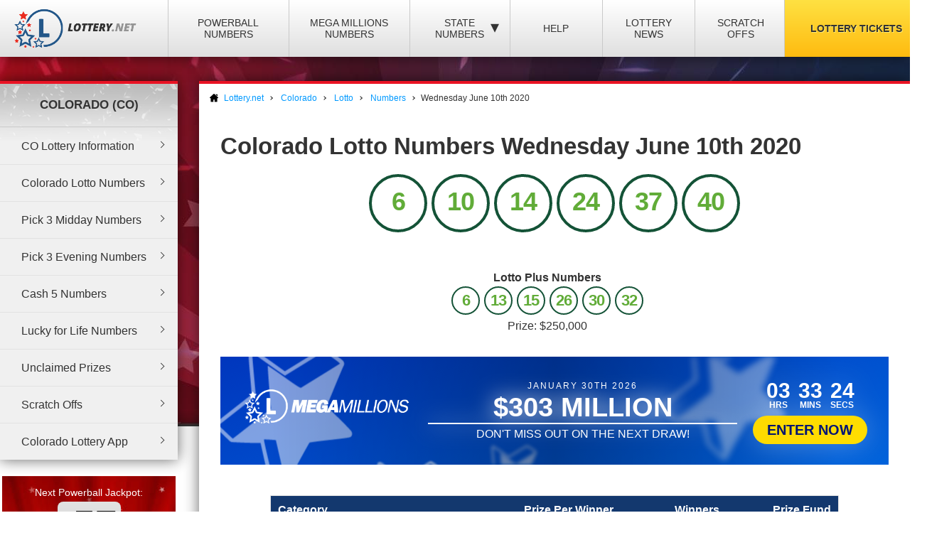

--- FILE ---
content_type: text/html; charset=utf-8
request_url: https://www.lottery.net/colorado/lotto/numbers/06-10-2020
body_size: 9268
content:

<!DOCTYPE html>
<html lang="en">
<head>
	
	<meta charset="utf-8">
	<title>Colorado Lotto Winning Numbers - Wednesday June 10th 2020</title>
	<meta name="description" content="View the winners and prize payout information for the Colorado Lotto draw on Wednesday June 10th 2020">
	<meta name="keywords" content="lotto numbers June 10th, Wednesday lotto winning numbers">
	<meta name="author" content="Lottery.net">
	<meta name="format-detection" content="telephone=no">
	<meta name="HandheldFriendly" content="True">
	<meta name="viewport" content="width=device-width">
	
	<link rel="shortcut icon" type="image/x-icon" href="/favicon.ico">
	
	<link href="/css/desktop?v=BkTNo42uF3bNa4iI9_1NVRT38mIiXkVwX4gWO26PHzU1" rel="stylesheet"/>

	<link href="/css/state-themes?v=Qr4NViP6Kh_SmWWqMppmyrnHo8GGs4OO4fvX7dHnsbw1" rel="stylesheet"/>

	
	<script>
		function addLoadEvent(n){if(window.addEventListener)window.addEventListener("load",n,!1);else if(window.attachEvent)window.attachEvent("onload",n);else{var d=window.onload;window.onload=function(){d&&d(),n()}}}
	</script>
	
	
	<script>addLoadEvent(function(){ setTimeout(function(){ document.getElementById("autoAds").src="https://pagead2.googlesyndication.com/pagead/js/adsbygoogle.js?client=ca-pub-3544150948936075"; }, 5000); });</script>
	<script async id="autoAds" crossorigin="anonymous"></script>

	
		<meta property="og:title" content="Colorado Lotto Winning Numbers - Wednesday June 10th 2020">
		<meta property="og:description" content="View the winners and prize payout information for the Colorado Lotto draw on Wednesday June 10th 2020">
		<meta property="og:type" content="website">
		<meta property="og:url" content="https://www.lottery.net/colorado/lotto/numbers/06-10-2020">
		<meta property="og:site_name" content="Lottery.net">
		<meta property="og:image" content="https://www.lottery.net/images/og/default.jpg">
		<meta property="fb:app_id" content="124973790926555">
		<meta property="fb:admins" content="100001278704026">
	
	
	<script async src="https://www.googletagmanager.com/gtag/js?id=G-YM70L9X30S"></script>
	<script>
		window.dataLayer=window.dataLayer||[];
		function gtag(){dataLayer.push(arguments);}
		gtag('js',new Date());
		gtag('config','G-YM70L9X30S');
	</script>
	
	<script type="text/javascript">
    (function(c,l,a,r,i,t,y){
        c[a]=c[a]||function(){(c[a].q=c[a].q||[]).push(arguments)};
        t=l.createElement(r);t.async=1;t.src="https://www.clarity.ms/tag/"+i;
        y=l.getElementsByTagName(r)[0];y.parentNode.insertBefore(t,y);
    })(window, document, "clarity", "script", "qcr2562qrj");
	</script>
	
	<!-- Start Facebook Pixel -->
    <script>
    !function(f,b,e,v,n,t,s)
    {if(f.fbq)return;n=f.fbq=function(){n.callMethod?
    n.callMethod.apply(n,arguments):n.queue.push(arguments)};
    if(!f._fbq)f._fbq=n;n.push=n;n.loaded=!0;n.version='2.0';
    n.queue=[];t=b.createElement(e);t.async=!0;
    t.src=v;s=b.getElementsByTagName(e)[0];
    s.parentNode.insertBefore(t,s)}(window,document,'script',
    'https://connect.facebook.net/en_US/fbevents.js');
    fbq('init', '935414324567659'); 
    fbq('track', 'PageView');
    </script>
    <noscript>
    <img height="1" width="1" 
    src="https://www.facebook.com/tr?id=935414324567659&ev=PageView
    &noscript=1"/>
    </noscript>
    <!-- End Facebook Pixel -->
		
	<link rel="amphtml" href="https://www.lottery.net/amp/colorado/lotto/numbers/06-10-2020">


</head>
<body>

	<div class="wrapper">

		
		
		<header>

			<div class="inner">
				<div class="navbar">
					<div class="navOpen"><span>&#9776;</span></div>
					<div id="logo">
						<a href="/" title="Lottery.net"><img src="/images/logo.png" alt="Lottery.net" width="180" height="56"></a>
					</div>
				</div>
			</div>

			<div class="inner nav">

				
				
				

					<div class="navbar">
						<nav>
							<ul>
								<li class="navMulti"><a href="/powerball/numbers" title="Powerball Numbers">Powerball Numbers</a></li>
								<li class="navMulti"><a href="/mega-millions/numbers" title="Mega Millions Numbers">Mega Millions Numbers</a></li>
								<li class="navState"><span class="dropDown">State Numbers
									<div class="subMenu">
										<ul>
											<li><a href="/arizona" class="arizona" title="Arizona Lottery Numbers" data-state="AZ"><span>Arizona</span></a></li>
											<li><a href="/arkansas" class="arkansas" title="Arkansa Lottery Numbers" data-state="AR"><span>Arkansas</span></a></li>
											<li><a href="/california" class="california" title="California Lottery Numbers" data-state="CA"><span>California</span></a></li>
											<li><a href="/colorado" class="colorado" title="Colorado Lottery Numbers" data-state="CO"><span>Colorado</span></a></li>
											<li><a href="/connecticut" class="connecticut" title="Connecticut Lottery Numbers" data-state="CT"><span>Connecticut</span></a></li>
											<li><a href="/delaware" class="delaware" title="Deleware Lottery Numbers" data-state="DE"><span>Delaware</span></a></li>
											<li><a href="/district-of-columbia" class="columbia" title="District of Columbia Lottery Numbers" data-state="DC"><span>District of Columbia</span></a></li>
											<li><a href="/florida" class="florida" title="Florida Lottery Numbers" data-state="FL"><span>Florida</span></a></li>
											<li><a href="/georgia" class="georgia" title="Georgia Lottery Numbers" data-state="GA"><span>Georgia</span></a></li>
											<li><a href="/idaho" class="idaho" title="Idaho Lottery Numbers" data-state="ID"><span>Idaho</span></a></li>
											<li><a href="/illinois" class="illinois" title="Illinois Lottery Numbers" data-state="IL"><span>Illinois</span></a></li>
											<li><a href="/indiana" class="indiana" title="Indians Lottery Numbers" data-state="IN"><span>Indiana</span></a></li>
											<li><a href="/iowa" class="iowa" title="Iowa Lottery Numbers" data-state="IA"><span>Iowa</span></a></li>
											<li><a href="/kansas" class="kansas" title="Kansas Lottery Numbers" data-state="KS"><span>Kansas</span></a></li>
											<li><a href="/kentucky" class="kentucky" title="Kentucky Lottery Numbers" data-state="KY"><span>Kentucky</span></a></li>
											<li><a href="/louisiana" class="louisiana" title="Louisiana Lottery Numbers" data-state="LA"><span>Louisiana</span></a></li>
											<li><a href="/maine" class="maine" title="Maine Lottery Numbers" data-state="ME"><span>Maine</span></a></li>
											<li><a href="/maryland" class="maryland" title="Maryland Lottery Numbers" data-state="MD"><span>Maryland</span></a></li>
											<li><a href="/massachusetts" class="massachusetts" title="Massachusetts Lottery Numbers" data-state="MA"><span>Massachusetts</span></a></li>
											<li><a href="/michigan" class="michigan" title="Michigan Lottery Numbers" data-state="MI"><span>Michigan</span></a></li>
											<li><a href="/mississippi" class="mississippi" title="Mississippi Lottery Numbers" data-state="MS"><span>Mississippi</span></a></li>
											<li><a href="/minnesota" class="minnesota" title="Minnesota Lottery Numbers" data-state="MN"><span>Minnesota</span></a></li>
											<li><a href="/missouri" class="missouri" title="Missouri Lottery Numbers" data-state="MO"><span>Missouri</span></a></li>
											<li><a href="/montana" class="montana" title="Montana Lottery Numbers" data-state="MT"><span>Montana</span></a></li>
											<li><a href="/nebraska" class="nebraska" title="Nebraska Lottery Numbers" data-state="NE"><span>Nebraska</span></a></li>
											<li><a href="/new-hampshire" class="new-hampshire" title="New Hampshire Lottery Numbers" data-state="NH"><span>New Hampshire</span></a></li>
											<li><a href="/new-jersey" class="new-jersey" title="New jersey Lottery Numbers" data-state="NJ"><span>New Jersey</span></a></li>
											<li><a href="/new-mexico" class="new-mexico" title="New Mexico Lottery Numbers" data-state="NM"><span>New Mexico</span></a></li>
											<li><a href="/new-york" class="new-york" title="New York Lottery Numbers" data-state="NY"><span>New York</span></a></li>
											<li><a href="/north-carolina" class="north-carolina" title="North Carolina Lottery Numbers" data-state="NC"><span>North Carolina</span></a></li>
											<li><a href="/north-dakota" class="north-dakota" title="North Dakota Lottery Numbers" data-state="ND"><span>North Dakota</span></a></li>
											<li><a href="/ohio" class="ohio" title="Ohio Lottery Numbers" data-state="OH"><span>Ohio</span></a></li>
											<li><a href="/oklahoma" class="oklahoma" title="Oklahoma Lottery Numbers" data-state="OK"><span>Oklahoma</span></a></li>
											<li><a href="/oregon" class="oregon" title="Oregon Lottery Numbers" data-state="OR"><span>Oregon</span></a></li>
											<li><a href="/pennsylvania" class="pennsylvania" title="Pennsylvania Lottery Numbers" data-state="PA"><span>Pennsylvania</span></a></li>
											<li><a href="/rhode-island" class="rhode-island" title="Rhode Island Lottery Numbers" data-state="RI"><span>Rhode Island</span></a></li>
											<li><a href="/south-carolina" class="south-carolina" title="South Carolina Lottery Numbers" data-state="SC"><span>South Carolina</span></a></li>
											<li><a href="/south-dakota" class="south-dakota" title="South Dakota Lottery Numbers" data-state="SD"><span>South Dakota</span></a></li>
											<li><a href="/tennessee" class="tennessee" title="Tennessee Lottery Numbers" data-state="TN"><span>Tennessee</span></a></li>
											<li><a href="/texas" class="texas" title="Texas Lottery Numbers" data-state="TX"><span>Texas</span></a></li>
											<li><a href="/vermont" class="vermont" title="Vermont Lottery Numbers" data-state="VT"><span>Vermont</span></a></li>
											<li><a href="/virginia" class="virginia" title="Virginia Lottery Numbers" data-state="VA"><span>Virginia</span></a></li>
											<li><a href="/washington" class="washington" title="Washington Lottery Numbers" data-state="WA"><span>Washington</span></a></li>
											<li><a href="/west-virginia" class="west-virginia" title="West Virginia Lottery Numbers" data-state="WV"><span>West Virginia</span></a></li>
											<li><a href="/wisconsin" class="wisconsin" title="Wisconsin Lottery Numbers" data-state="WI"><span>Wisconsin</span></a></li>
											<li><a href="/wyoming" class="wyoming" title="Wyoming Lottery Numbers" data-state="WY"><span>Wyoming</span></a></li>
										</ul>
									</div>
								</span>
								</li>
								<li class="navNews"><a href="/articles" title="Lottery Help and Information">Help</a></li>
								<li class="navNews"><a href="/news" title="Lottery News">Lottery News</a></li>
								
									<li class="navNews"><a href="/scratch-offs" title="Online Scratch Offs">Scratch Offs</a></li>
								<li class="tickets"><a href="/tickets" title="Lottery Tickets">Lottery Tickets</a></li>
							</ul>
						</nav>
					</div>

				
		
			</div>

		</header>

		<div id="wrapper"><div class="menuLeft">

	
	
		<div class="menu">
			<div class="title">Colorado (CO) </div>
			<ul>
				<li><a href="/colorado" title="CO Lottery Information">CO Lottery Information</a></li>
				<li><a href="/colorado/lotto/numbers" title="Colorado Lotto Numbers">Colorado Lotto Numbers</a></li>
				<li><a href="/colorado/pick-3-midday/numbers" title="Pick 3 Midday Numbers">Pick 3 Midday Numbers</a></li>
				<li><a href="/colorado/pick-3-evening/numbers" title="Pick 3 Evening Numbers">Pick 3 Evening Numbers</a></li>
				<li><a href="/colorado/cash-5/numbers" title="Cash 5 Numbers">Cash 5 Numbers</a></li>
				<li><a href="/lucky-for-life/numbers" title="Lucky for Life">Lucky for Life Numbers</a></li>
				<li><a href="/colorado/unclaimed-prizes" title="Colorado Unclaimed Prizes">Unclaimed Prizes</a></li>
				<li><a href="/colorado/scratch-offs" title="Colorado Stratch Off Games">Scratch Offs</a></li>
				<li><a href="/colorado/app" title="CO Lottery app">Colorado Lottery App</a></li>
			</ul>
		</div>
		
	

<div class="powerball-promo">
	<div class="title">Next Powerball Jackpot:</div>
	
		<div class="jackpotBox"><span>$</span>57</div>
		<div class="sub">Million</div>
	
			<a href="/en/play/powerball?AS=6&AR=182" title="Play Powerball" class="button gold" target="_blank" rel="nofollow noopener">
				Play Now
			</a>
		
</div>
	

<div class="megamillions-promo">
	<div class="title">Next Mega Millions Jackpot:</div>
	
		<div class="jackpotBox"><span>$</span>303</div>
		<div class="sub">Million</div>
	
			<a href="/en/play/mega-millions?AS=6&AR=184" title="Play Mega Millions" class="button gold" target="_blank" rel="nofollow noopener">
				Play Now
			</a>
		
</div>

	

<a href="/en/play/scratchcards?AS=6&AR=194" class="fullBanner bannerohio iconsBanner" rel="nofollow noopener" target="_blank">
	<div class="contentBanner popContent">
		<div class="from">
			<span>You Can Now Play Scratch Offs</span>
			<span class="dyn">From Ohio</span>
		</div>
		<div class="from">
			<span>Buy Online Today</span>
			<span class="dyn">Order Now</span>
		</div>
	</div>
	<div class="base">
		<img src="/images/icons/ball.svg">
		<img src="/images/icons/coin.svg">
		<img src="/images/icons/cross.svg">
		<img src="/images/icons/dice.svg">
		<img src="/images/icons/star.svg">
	</div>
</a>

<style>

	.menuLeft .fullBanner {max-width: 240px;margin: 0 0 10px;height:auto;height: auto;min-height: 200px;}
	.menuLeft .fullBanner .contentBanner {position: relative;height: 100%;width: calc(100% - 30px);max-width: unset;margin: 20px 0;}
	.menuLeft .fullBanner .contentBanner, .menuLeft .fullBanner .shake {display: flex;justify-content: center;align-items: center;flex-direction: column;}
	.menuLeft .fullBanner .standardContent > div {flex-direction: column;}
	.menuLeft .fullBanner .standardContent span {margin: 0;}
	.menuLeft .fullBanner .contentBanner {position:relative;margin: 40px 0;}
	.menuLeft .standardContent span.bannerButton {font-size: 18px;}
	.menuLeft .standardContent span.tag {font-size: 18px;font-weight: 900;max-width:400px}
	.menuLeft .bannerCards img {width: 90px;height: 220px;}
	.menuLeft .bannerCards {bottom: -70px;min-width: 110px;}
	.menuLeft .contentBanner .from {padding: 10px 10px;}
	.menuLeft .contentBanner > .from:not(:last-child) {margin-bottom:20px;}
	.menuLeft .contentBanner > .from {margin-left: 0px;margin-right: 0px;}
	.menuLeft .contentBanner .from:before {clip-path: polygon(0 0,100% 0,95% 100%,5% 100%)}
	.menuLeft .ticker > span {font-size: 20px;}
	.menuLeft .from {max-width: calc(100% - 30px);width:100%;}
	.menuLeft .from > span {max-width: unset;width:100%;}
	.menuLeft .fullBanner:hover .contentBanner {transform: scale(1.05)}
	.menuLeft .contentBanner:before {width: calc(100% + 30px);height: calc(100% + 180px);}
	.menuLeft .fullBanner .contentBanner *:not(.dyn) {font-weight: 100;font-size: 16px;}
	.menuLeft .fullBanner .contentBanner .dyn {font-size: 22px !Important;font-weight: 900 !important;}

	.fullBanner *{font-family:"Trebuchet MS"} .fullBanner{text-transform:uppercase;cursor:pointer;justify-content:center;display:flex;align-items:center;height:152px;text-decoration:none;color:#fff;overflow:hidden;position:relative;margin:0;width:calc(100% - 8px);border:4px solid #fff} .fullBanner:before{content:"";position:absolute;top:0;left:0;width:100%;height:100%;background:linear-gradient(0deg,#000a,#fffa);mix-blend-mode:overlay;z-index:1} 

	.fullBanner.bannerohio {background: linear-gradient(45deg, #bf0000, #ff5656);}
	.fullBanner.bannertexas {background: linear-gradient(45deg, #fc5826, #0f5ea5);}
	.fullBanner.bannermassachusetts {background: linear-gradient(45deg, #173e67, #1770cd);}
	.fullBanner {background: linear-gradient(45deg, #f7232f, #224d89);}

	.fullBanner.bannerohio .bannerButton {color: #bf0000;background: #fd0}
	.fullBanner.bannertexas .bannerButton {color: #fc5826;background: #fd0}
	.fullBanner.bannermassachusetts .bannerButton {color: #173e67;background: #fd0}
	.fullBanner .bannerButton {color: #f7232f;background: #fd0}

	.fullBanner.bannerohio .enterBanner > .enterButton {background: #fd0;color: #bf0000}
	.fullBanner.bannertexas .enterBanner > .enterButton {background: #fd0;color: #fc5826}
	.fullBanner.bannermassachusetts .enterBanner > .enterButton {background: #fd0;color: #173e67}
	.fullBanner .enterBanner > .enterButton {background: #fd0;color: #f7232f}

	.fullBanner.bannerohio .from:hover, .fullBanner.bannerohio div > .from:nth-child(2){color:#bf0000}
	.fullBanner.bannertexas .from:hover, .fullBanner.bannertexas div > .from:nth-child(2){color:#fc5826}
	.fullBanner.bannermassachusetts .from:hover, .fullBanner.bannermassachusetts div > .from:nth-child(2){color:#173e67}
	.fullBanner .from:hover,.fullBanner div > .from:nth-child(2){color:#f7232f}

	.fullBanner.bannerohio div > .from:nth-child(2){background:#fd0;border-color:#fd0}
	.fullBanner.bannertexas div > .from:nth-child(2){background:#fd0;border-color:#fd0}
	.fullBanner.bannermassachusetts div > .from:nth-child(2){background:#fd0;border-color:#fd0}
	.fullBanner div > .from:nth-child(2){background:#fd0;border-color:#fd0}

	.contentBanner{transition:transform .3s;transform:scale(1);width:100%;height:60%;top:20%;position:absolute;display:flex;justify-content:center;align-items:stretch;max-width:calc(100% - 60px);z-index:5;cursor:pointer} .fullBanner:hover .contentBanner {transform: scale(1.1);} .contentBanner:before{content:"";position:absolute;top:50%;left:50%;transform:translate(-50%,-50%);width:100%;height:calc(100% + 120px);background:linear-gradient(90deg,#0000,#0008,#0000);opacity:.6;transition:opacity .6s}
	.from{max-width:350px;text-transform:uppercase;text-decoration:none;color:#fff;display:flex;flex-direction:column;justify-content:center;align-items:center;line-height:1;z-index:2;border:2px solid #fff;position:relative;padding:10px 20px;background:#fff0;backdrop-filter:blur(6px);transition:color 0.3s,transform .3s;margin:0 10px}
	div > .from:nth-child(2):before{clip-path:polygon(0 0,100% 0,95% 100%,0% 100%)}
	.from:before{content:"";position:absolute;bottom:-12px;height:10px;background:#fff;width:calc(100% + 4px);clip-path:polygon(0 0,100% 0,100% 100%,5% 100%)}
	.from:after{content:"";position:absolute;top:-2px;left:-2px;width:calc(100% + 4px);height:calc(100% + 5px);background:#fff;transform:scaleY(0);transform-origin:bottom;transition:transform .3s;z-index:-1}
	.from:hover:after{transform:scaleY(1)}
	.from > span{width:100%;text-align:center}
	.from > span:nth-child(1){font-size:18px}
	.from > span:nth-child(2){font-weight:900}
	.fullBanner * > .dyn:nth-child(1n){font-size:5px}
	.base img:nth-child(2n - 1) {animation: 12s ease-in-out infinite forwards hover;}
	.base {height: 100%;transition: transform 0.3s,opacity .3s;transform: scale(1.2);opacity: 1;filter: brightness(0) invert(1);position: absolute;top: 0;left: 0;width: 100%;z-index: 3;display: flex;justify-content: space-evenly;align-items: center;}
	.fullBanner:hover .base {transform: scale(1);opacity: .3;}
	.base img:nth-child(2n - 1){animation:12s ease-in-out infinite forwards hover}
	.base img:nth-child(2n){animation:12s ease-in-out infinite forwards hoverRe}
	@keyframes hoverRe {
		0%,100%{transform:translateY(100%) scale(0.5)}
		50%{transform:translateY(-50%) scale(1.2)}
	}
	@keyframes hover {
		0%,100%{transform:translateY(-50%) scale(1.2)}
		50%{transform:translateY(100%) scale(0.5)}
	}
	
</style>



<script>
	document.querySelectorAll(".fullBanner").forEach((banner, i) => {
		banner.id = "full" + i;
		banner.querySelectorAll(".dyn").forEach((dyn) => {
			var size = (dyn.parentElement.offsetWidth / dyn.textContent.length) * 1.2;
			dyn.style.fontSize = size + "px";
		});
	});
	document.querySelectorAll(".iconsBanner").forEach((banner, i) => {
		var iconArray = new Array;
		banner.querySelectorAll(".base img").forEach((img) => {
			iconArray.push(img.src);
		});
		banner.querySelectorAll(".base img").forEach((x) => {
			x.remove();
		});
		banner.querySelectorAll(".base").forEach((base) => {
			var iconWidth = 150;
			var iconCount = Math.floor(base.offsetWidth / iconWidth) + 2;
			var i = 0;
			while (i < iconCount) {
				var img = document.createElement("img");
				img.src = iconArray[Math.floor(Math.random() * iconArray.length)];
				i++;
				banner.querySelector(".base").appendChild(img);

				img.style.width = (Math.floor(Math.random() * (iconWidth - 100))) + 100 + "px";
				img.style.animationDuration = ((Math.floor(Math.random() * 10)) + 4) + "s";
				img.style.marginTop = ((Math.floor(Math.random() * 100)) + 50) + "px";
				img.style.filter = "blur(" + (Math.floor(Math.random() * 5)) + "px)";
				img.style.opacity = (((Math.floor(Math.random() * 4)) / 10) + 0.4);
			}
		});
	});
</script>
	

	
    
</div>

<div id="content">

	
	
		<ol id="breadcrumb" itemscope itemtype="http://schema.org/BreadcrumbList">
			<li itemprop="itemListElement" itemscope itemtype="http://schema.org/ListItem">
				<a href="/" title="Lottery.net Homepage" itemprop="item">
					<span itemprop="name">Lottery.net</span>
				</a>
				<meta itemprop="position" content="1">
			</li>
			
				<li itemprop="itemListElement" itemscope itemtype="http://schema.org/ListItem">
					<a href="/colorado" title="Colorado Lottery Numbers" itemprop="item">
						<span itemprop="name">Colorado</span>
					</a>
					<meta itemprop="position" content="2">
				</li>
				
					<li itemprop="itemListElement" itemscope itemtype="http://schema.org/ListItem">
						<a href="/colorado/lotto" title="Information About Colorado Lotto" itemprop="item">
							<span itemprop="name">Lotto</span>
						</a>
						<meta itemprop="position" content="3">
					</li>
					<li itemprop="itemListElement" itemscope itemtype="http://schema.org/ListItem">
						<a href="/colorado/lotto/numbers" title="Lotto Numbers" itemprop="item">
							<span itemprop="name">Numbers</span>
						</a>
						<meta itemprop="position" content="4">
					</li>
				
			<li>Wednesday June 10th 2020</li>
		</ol>
		
	

	<div class="inner">

		<h1>
			Colorado Lotto Numbers Wednesday June 10th 2020
			
		</h1>

		

		<div class="box col-xx-12 large boxState " style="background: none; padding-top: 0;">
			<div class="wider col-xx-12" style="border: none; box-shadow: none; padding-top: 0;">
				<ul class="colorado results lotto">
					
						<li class="ball">
							6
						</li>
					
						<li class="ball">
							10
						</li>
					
						<li class="ball">
							14
						</li>
					
						<li class="ball">
							24
						</li>
					
						<li class="ball">
							37
						</li>
					
						<li class="ball">
							40
						</li>
					
				</ul>
			</div>
		</div>
		
		
			<div class="subResults">
				
					<div class="subResult">
						<div class="subResultTitle">Lotto Plus Numbers</div>
						<ul class="colorado results lotto">
							
								<li class="ball">
									6
									
								</li>
							
								<li class="ball">
									13
									
								</li>
							
								<li class="ball">
									15
									
								</li>
							
								<li class="ball">
									26
									
								</li>
							
								<li class="ball">
									30
									
								</li>
							
								<li class="ball">
									32
									
								</li>
							
						</ul>
						
							<p>Prize: $250,000</p>
						
					</div>
				
			</div>
		
	
		<script>
			addLoadEvent(function(){ 
				offerCountdownBan(12806, "#banTimer647");
				offerBGs();
			});
		</script>
	
		
			<a href="/en/play/mega-millions" class="fullOffer iconsOffer mega-millions" target="_blank" rel="nofollow noopener">
		
			<div class="contentOffer timerContent mega-millions">
				<div><img class="logoOffer" src="/images/lottery/mega-millions.png"></div>
				<div class="progressionOffer">
					<span class="banDate">January 30th 2026</span>
					<span class="banJackpot">$303 Million</span>
					<div class="progBar">
						<span>
							<span>Don't miss out on the next draw!</span>
							<span>Today at 11:00pm (EST)</span>
						</span>
					</div>
				</div>
				<div class="enterOffer shakeS">
					<span class="banTimer" id="banTimer647"></span>
					
						<span class="enterButton">Enter Now</span>
					
				</div>
			</div>
			<div class="base">
				<img src="/images/jackpot-promo/star.svg" alt="Icon">
			</div>
		
			</a>
		<br>
		
			<table class="bordered prizes">
				
					<thead>
						<tr>
							
								<th>Category</th>
								<th style="text-align: right;">Prize Per Winner</th>
							
							<th style="text-align: right;">Winners</th>
							<th style="text-align: right;">Prize Fund</th>
						</tr>
					</thead>
				
				<tbody>
					
						<tr>
							
								<td>Match 6</td>
							
							<td style="text-align: right;">
								$1,200,000.00
								
							</td>
							<td style="text-align: right;">
								
									<span style="font-weight: bold; color: #FF0000;">Rollover</span> 
								0
							</td>
							<td style="text-align: right;">$0.00</td>
						</tr>
					
						<tr>
							
								<td>Match 5 (5x Multiplier)</td>
							
							<td style="text-align: right;">
								$1,250.00
								
							</td>
							<td style="text-align: right;">
								0
							</td>
							<td style="text-align: right;">$0.00</td>
						</tr>
					
						<tr>
							
								<td>Match 5 (4x Multiplier)</td>
							
							<td style="text-align: right;">
								$1,000.00
								
							</td>
							<td style="text-align: right;">
								1
							</td>
							<td style="text-align: right;">$1,000.00</td>
						</tr>
					
						<tr>
							
								<td>Match 5 (3x Multiplier)</td>
							
							<td style="text-align: right;">
								$750.00
								
							</td>
							<td style="text-align: right;">
								3
							</td>
							<td style="text-align: right;">$2,250.00</td>
						</tr>
					
						<tr>
							
								<td>Match 5 (2x Multiplier)</td>
							
							<td style="text-align: right;">
								$500.00
								
							</td>
							<td style="text-align: right;">
								4
							</td>
							<td style="text-align: right;">$2,000.00</td>
						</tr>
					
						<tr>
							
								<td>Match 4 (5x Multiplier)</td>
							
							<td style="text-align: right;">
								$125.00
								
							</td>
							<td style="text-align: right;">
								21
							</td>
							<td style="text-align: right;">$2,625.00</td>
						</tr>
					
						<tr>
							
								<td>Match 4 (4x Multiplier)</td>
							
							<td style="text-align: right;">
								$100.00
								
							</td>
							<td style="text-align: right;">
								20
							</td>
							<td style="text-align: right;">$2,000.00</td>
						</tr>
					
						<tr>
							
								<td>Match 4 (3x Multiplier)</td>
							
							<td style="text-align: right;">
								$75.00
								
							</td>
							<td style="text-align: right;">
								90
							</td>
							<td style="text-align: right;">$6,750.00</td>
						</tr>
					
						<tr>
							
								<td>Match 4 (2x Multiplier)</td>
							
							<td style="text-align: right;">
								$50.00
								
							</td>
							<td style="text-align: right;">
								114
							</td>
							<td style="text-align: right;">$5,700.00</td>
						</tr>
					
						<tr>
							
								<td>Match 3 (5x Multiplier)</td>
							
							<td style="text-align: right;">
								$15.00
								
							</td>
							<td style="text-align: right;">
								349
							</td>
							<td style="text-align: right;">$5,235.00</td>
						</tr>
					
						<tr>
							
								<td>Match 3 (4x Multiplier)</td>
							
							<td style="text-align: right;">
								$12.00
								
							</td>
							<td style="text-align: right;">
								341
							</td>
							<td style="text-align: right;">$4,092.00</td>
						</tr>
					
						<tr>
							
								<td>Match 3 (3x Multiplier)</td>
							
							<td style="text-align: right;">
								$9.00
								
							</td>
							<td style="text-align: right;">
								1,023
							</td>
							<td style="text-align: right;">$9,207.00</td>
						</tr>
					
						<tr>
							
								<td>Match 3 (2x Multiplier)</td>
							
							<td style="text-align: right;">
								$6.00
								
							</td>
							<td style="text-align: right;">
								1,862
							</td>
							<td style="text-align: right;">$11,172.00</td>
						</tr>
					
						<tr style="background-color: #CCC;">
							
								<td>Totals</td>
							
							<td style="text-align: right;">
								-
								
							</td>
							<td style="text-align: right;">
								3,828
							</td>
							<td style="text-align: right;">$52,031.00</td>
						</tr>
					
				</tbody>
			</table>
		
				<br><h3 style="text-align: center;">Lotto Plus Payouts</h3>
				<table class="bordered prizes">
					
						<thead>
							<tr>
								<th>Category</th>
								<th style="text-align: right;">Prize Per Winner</th>
								<th style="text-align: right;">Winners</th>
								<th style="text-align: right;">Prize Fund</th>
							</tr>
						</thead>
					
					<tbody>
						
							<tr>
								<td>Match 6</td>
								<td style="text-align: right;">$250,000.00</td>
								<td style="text-align: right;">
									0
								</td>
								<td style="text-align: right;">$0.00</td>
							</tr>
						
							<tr>
								<td>Match 5 (5x Multiplier)</td>
								<td style="text-align: right;">$1,500.00</td>
								<td style="text-align: right;">
									0
								</td>
								<td style="text-align: right;">$0.00</td>
							</tr>
						
							<tr>
								<td>Match 5 (4x Multiplier)</td>
								<td style="text-align: right;">$1,200.00</td>
								<td style="text-align: right;">
									0
								</td>
								<td style="text-align: right;">$0.00</td>
							</tr>
						
							<tr>
								<td>Match 5 (3x Multiplier)</td>
								<td style="text-align: right;">$900.00</td>
								<td style="text-align: right;">
									1
								</td>
								<td style="text-align: right;">$900.00</td>
							</tr>
						
							<tr>
								<td>Match 5 (2x Multiplier)</td>
								<td style="text-align: right;">$600.00</td>
								<td style="text-align: right;">
									5
								</td>
								<td style="text-align: right;">$3,000.00</td>
							</tr>
						
							<tr>
								<td>Match 4 (5x Multiplier)</td>
								<td style="text-align: right;">$150.00</td>
								<td style="text-align: right;">
									6
								</td>
								<td style="text-align: right;">$900.00</td>
							</tr>
						
							<tr>
								<td>Match 4 (4x Multiplier)</td>
								<td style="text-align: right;">$120.00</td>
								<td style="text-align: right;">
									24
								</td>
								<td style="text-align: right;">$2,880.00</td>
							</tr>
						
							<tr>
								<td>Match 4 (3x Multiplier)</td>
								<td style="text-align: right;">$90.00</td>
								<td style="text-align: right;">
									27
								</td>
								<td style="text-align: right;">$2,430.00</td>
							</tr>
						
							<tr>
								<td>Match 4 (2x Multiplier)</td>
								<td style="text-align: right;">$60.00</td>
								<td style="text-align: right;">
									63
								</td>
								<td style="text-align: right;">$3,780.00</td>
							</tr>
						
							<tr>
								<td>Match 3 (5x Multiplier)</td>
								<td style="text-align: right;">$20.00</td>
								<td style="text-align: right;">
									168
								</td>
								<td style="text-align: right;">$3,360.00</td>
							</tr>
						
							<tr>
								<td>Match 3 (4x Multiplier)</td>
								<td style="text-align: right;">$16.00</td>
								<td style="text-align: right;">
									198
								</td>
								<td style="text-align: right;">$3,168.00</td>
							</tr>
						
							<tr>
								<td>Match 3 (3x Multiplier)</td>
								<td style="text-align: right;">$12.00</td>
								<td style="text-align: right;">
									489
								</td>
								<td style="text-align: right;">$5,868.00</td>
							</tr>
						
							<tr>
								<td>Match 3 (2x Multiplier)</td>
								<td style="text-align: right;">$8.00</td>
								<td style="text-align: right;">
									891
								</td>
								<td style="text-align: right;">$7,128.00</td>
							</tr>
						
							<tr style="background-color: #CCC;">
								<td>Totals</td>
								<td style="text-align: right;">-</td>
								<td style="text-align: right;">
									1,872
								</td>
								<td style="text-align: right;">$33,414.00</td>
							</tr>
						
					</tbody>
				</table>
			
		
		<ul class="prevnext">
			<li class="floatLeft">
				
						<a href="/colorado/lotto/numbers/06-06-2020" class="button">Previous Result</a>
					
			</li>
			<li class="floatRight">
				
						<a href="/colorado/lotto/numbers/06-13-2020" class="button">Next Result</a>
					
			</li>
		</ul>

	</div>

</div>


		</div>

    </div>
	
	<footer>
		
        <div class="inner">

            <div class="top">
                <div class="img-box">
                     <img src="/images/logo-footer.png" alt="Lottery.net Footer Logo" class="footer-logo" width="200" height="62">
                </div>
			
                <div class="small" style="text-align: right;">
					The content and operations of this website have not been approved or endorsed by Powerball or Mega Millions or any other State Lottery. Material Copyright &copy; 2026 Lottery.net.
				</div>
            
            </div>

            <div class="bottom">
               
                <ul>
                    <li><a href="/sitemap" title="Lottery.net Sitemap">Sitemap</a></li>
                    <li><a href="/contact" title="Lottery.net Contact Details">Contact Us</a></li>
                    <li><a href="/about" title="People behind Lottery.net">About Us</a></li>
                    <li><a href="/disclaimer" title="Lottery.net Disclaimer">Disclaimer</a></li>
                    <li><a href="/privacy-policy" title="Lottery.net Privacy Policy">Privacy Policy</a></li>
                    <li><a href="/cookie-policy" title="Lottery.net Cookies Policy">Cookie Policy</a></li>
                    <li><a href="/terms" title="Lottery.net Terms and Conditions">Terms</a></li>
                </ul>
               
                
                
            </div>

        </div>

    </footer>
    
	<script src="/js/functions?v=8nle6aArbLkgkLu5eDMm7o94VvIo3a5qP2epF4HLxxY1"></script>

    
    

</body>
</html>

--- FILE ---
content_type: image/svg+xml
request_url: https://www.lottery.net/images/icons/ball.svg
body_size: 2217
content:
<svg height="394.50012" viewBox="0 0 108.94108 104.37816" width="411.74582" xmlns="http://www.w3.org/2000/svg"><path d="m4134.1414 1354.7615c-2.1209.026-4.1154.2267-7.5277.7705-8.5632 1.3645-14.5452 3.589-21.5687 8.0342-4.0057 2.5353-6.0576 4.1623-9.4372 7.4812-4.8889 4.801-7.1885 8.0204-10.375 14.5179-7.3342 14.9555-6.9724 31.6128 1.002 46.2365 5.0929 9.3396 13.6011 17.3344 23.3613 21.9682 4.3551 2.0678 6.0057 2.5674 17.2419 5.1154.4997.1133.6245.088.9984.1116.374.023.8402.044 1.3807.062 1.081.037 2.4557.064 3.8825.076 12.1792.097 23.5431-3.4533 33.4357-10.4495 2.2477-1.5896 5.0775-3.9055 6.6156-5.4549 5.7608-5.8035 10.8694-13.8034 13.1542-20.7285 1.8859-5.7162 3.1294-15.4866 2.4118-20.545-1.1995-8.454-2.5523-12.8898-6.0172-19.7032-2.5806-5.0747-8.5863-12.0487-13.717-16.0863-8.0552-6.3389-18.8839-10.3582-29.4959-11.1813l-3.1254-.1984c-.7924-.024-1.513-.035-2.22-.026zm.5416 1.9885c.8153.01 1.7188.039 2.8339.09 10.9784.4943 22.3511 4.6627 30.5149 11.1843 5.2087 4.161 10.683 10.8364 13.3315 16.2574 2.7334 5.5947 3.4378 7.6272 4.4607 12.8731 1.7691 9.0729.8102 18.9533-2.6722 27.5348-5.1219 12.6216-16.2303 23.3916-29.4075 28.5119-4.8951 1.902-5.8713 2.1647-12.1444 3.268-4.1479.7295-8.9226.8513-13.608.3473-1.3582-.1461-4.8695-.84-7.8026-1.542-10.7206-2.5656-18.7785-7.5623-26.5762-16.4796-3.5379-4.0458-7.1506-10.1915-8.5834-14.6017-2.0904-6.4342-2.383-7.8791-2.7652-13.6426-.4312-6.5025-.1185-9.2864 1.8164-16.167 1.2516-4.4505 5.5189-13.2138 8.0992-16.632 5.1963-6.8838 15.029-14.1108 23.641-17.3762 3.4698-1.3157 5.7255-1.8949 10.5833-2.7156 2.7879-.471 4.4508-.7262 5.9743-.8387v-.0006c.7618-.056 1.489-.077 2.3043-.071zm-14.6286 19.8856c-3.6918-.013-4.9841.1378-7.9375.9251-8.6104 2.2953-15.2039 7.3503-19.4195 14.8885-1.6614 2.971-2.8167 6.4971-3.5341 10.7879-.5075 3.0351-.5364 4.1028-.1938 7.1164.555 4.8805 1.2217 7.26 3.1863 11.3704 3.932 8.2261 9.9475 13.5202 17.8661 15.7235 3.6656 1.0199 11.1315.7705 15.4322-.5157 11.5495-3.4541 19.2964-12.0881 21.5847-24.0564.5313-2.7789.5614-3.8084.2258-7.7613-.4816-5.6737-1.2558-8.4399-3.7455-13.3847-2.9674-5.8934-7.1365-10.1407-12.7305-12.9697-3.0523-1.5436-5.8989-2.1072-10.7342-2.124zm4.6473 9.0357c.059 0 .1234.01.1943.021.2837.049.6644.1792 1.1286.3886.7909.3567 1.4376.7054 1.4376.7751 0 .07-.7935 1.3929-1.7637 2.9409-.9701 1.548-1.7637 2.9642-1.7637 3.1471s.4756.6716 1.0573 1.0857c1.3625.9703 3.2032 3.6469 3.2871 4.7801.053.7177-.2073 1.0046-1.403 1.5472l-1.4681.6666-1.1777-1.9875c-2.6325-4.4417-8.0782-5.8096-10.7704-2.7057-2.4468 2.821-1.968 4.4989 2.7388 9.603 5.478 5.9404 6.4862 8.8773 4.5114 13.1439-1.7543 3.7902-4.6356 5.4352-9.1442 5.2204l-2.1967-.1049-.6884 2.4696c-.3786 1.3582-.7922 2.5754-.9193 2.7052-.1271.1299-.821-.07-1.542-.4428-.721-.3737-1.2456-.877-1.1658-1.1183.08-.2413.4777-1.5472.8841-2.9022l.7385-2.4639-.9839-.7105c-2.2042-1.5922-3.5999-3.114-4.5589-4.9708l-1.0113-1.9585.833-.6837c1.1707-.9613 1.5979-.8602 2.2634.5354 2.0721 4.345 7.7617 7.0803 11.1177 5.3448 2.1603-1.1171 3.3608-4.415 2.4236-6.6579-.291-.6964-1.8987-2.7302-3.5724-4.5192-3.7956-4.057-4.7876-5.7076-5.0208-8.3514-.1591-1.8034-.047-2.2814 1.0061-4.3057 2.0299-3.9003 5.7422-5.8446 9.5043-4.9774.8542.1969 1.661.3622 1.7927.3669.1317 0 1.005-1.2087 1.9404-2.696.9354-1.4874 1.8076-2.8659 1.9384-3.0639.058-.087.1772-.1274.353-.1214z" transform="translate(-4079.9817 -1354.7588)"/></svg>